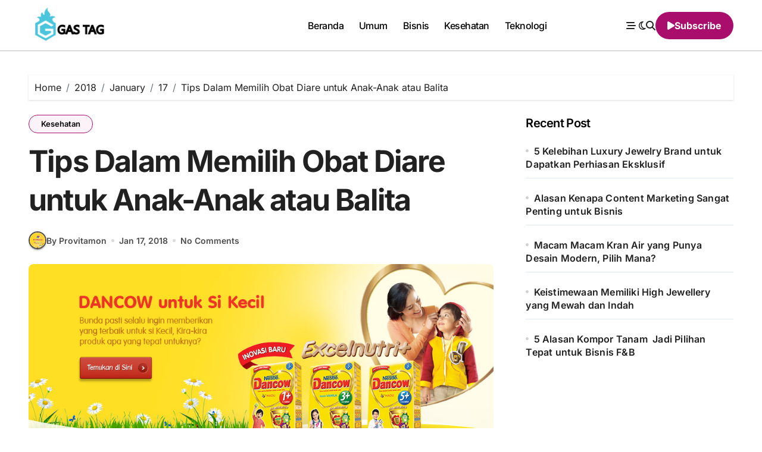

--- FILE ---
content_type: text/html; charset=UTF-8
request_url: http://gastag.net/2018/01/17/tips-dalam-memilih-obat-diare-untuk-anak-anak-atau-balita/
body_size: 16629
content:
<!-- =========================
  Page Breadcrumb   
============================== -->
<!DOCTYPE html>
<html lang="en-GB">
<head>
<meta charset="UTF-8">
<meta name="viewport" content="width=device-width, initial-scale=1">
<link rel="profile" href="http://gmpg.org/xfn/11">
<meta name='robots' content='index, follow, max-image-preview:large, max-snippet:-1, max-video-preview:-1' />

	<!-- This site is optimized with the Yoast SEO plugin v26.7 - https://yoast.com/wordpress/plugins/seo/ -->
	<title>Tips Dalam Memilih Obat Diare untuk Anak-Anak atau Balita</title>
	<meta name="description" content="Diare pada anak selalu membuat setiap orang tua merasa resah. Namun, bagi mereka yang sudah berpengalaman mungkin hal ini bisa diatasi dengan cepat tanpa" />
	<link rel="canonical" href="https://gastag.net/2018/01/17/tips-dalam-memilih-obat-diare-untuk-anak-anak-atau-balita/" />
	<meta property="og:locale" content="en_GB" />
	<meta property="og:type" content="article" />
	<meta property="og:title" content="Tips Dalam Memilih Obat Diare untuk Anak-Anak atau Balita" />
	<meta property="og:description" content="Diare pada anak selalu membuat setiap orang tua merasa resah. Namun, bagi mereka yang sudah berpengalaman mungkin hal ini bisa diatasi dengan cepat tanpa" />
	<meta property="og:url" content="https://gastag.net/2018/01/17/tips-dalam-memilih-obat-diare-untuk-anak-anak-atau-balita/" />
	<meta property="og:site_name" content="Gas Tag" />
	<meta property="article:published_time" content="2018-01-17T07:14:27+00:00" />
	<meta property="og:image" content="https://gastag.net/wp-content/uploads/2018/01/Cara-mendidik-anak.jpeg" />
	<meta property="og:image:width" content="980" />
	<meta property="og:image:height" content="400" />
	<meta property="og:image:type" content="image/jpeg" />
	<meta name="author" content="Provitamon" />
	<meta name="twitter:card" content="summary_large_image" />
	<meta name="twitter:label1" content="Written by" />
	<meta name="twitter:data1" content="Provitamon" />
	<meta name="twitter:label2" content="Estimated reading time" />
	<meta name="twitter:data2" content="2 minutes" />
	<script type="application/ld+json" class="yoast-schema-graph">{"@context":"https://schema.org","@graph":[{"@type":"Article","@id":"https://gastag.net/2018/01/17/tips-dalam-memilih-obat-diare-untuk-anak-anak-atau-balita/#article","isPartOf":{"@id":"https://gastag.net/2018/01/17/tips-dalam-memilih-obat-diare-untuk-anak-anak-atau-balita/"},"author":{"name":"Provitamon","@id":"https://gastag.net/#/schema/person/c1f50187ff98ec2a636b5b8e06fbb868"},"headline":"Tips Dalam Memilih Obat Diare untuk Anak-Anak atau Balita","datePublished":"2018-01-17T07:14:27+00:00","mainEntityOfPage":{"@id":"https://gastag.net/2018/01/17/tips-dalam-memilih-obat-diare-untuk-anak-anak-atau-balita/"},"wordCount":324,"commentCount":0,"publisher":{"@id":"https://gastag.net/#organization"},"image":{"@id":"https://gastag.net/2018/01/17/tips-dalam-memilih-obat-diare-untuk-anak-anak-atau-balita/#primaryimage"},"thumbnailUrl":"http://gastag.net/wp-content/uploads/2018/01/Cara-mendidik-anak.jpeg","articleSection":["Kesehatan"],"inLanguage":"en-GB"},{"@type":"WebPage","@id":"https://gastag.net/2018/01/17/tips-dalam-memilih-obat-diare-untuk-anak-anak-atau-balita/","url":"https://gastag.net/2018/01/17/tips-dalam-memilih-obat-diare-untuk-anak-anak-atau-balita/","name":"Tips Dalam Memilih Obat Diare untuk Anak-Anak atau Balita","isPartOf":{"@id":"https://gastag.net/#website"},"primaryImageOfPage":{"@id":"https://gastag.net/2018/01/17/tips-dalam-memilih-obat-diare-untuk-anak-anak-atau-balita/#primaryimage"},"image":{"@id":"https://gastag.net/2018/01/17/tips-dalam-memilih-obat-diare-untuk-anak-anak-atau-balita/#primaryimage"},"thumbnailUrl":"http://gastag.net/wp-content/uploads/2018/01/Cara-mendidik-anak.jpeg","datePublished":"2018-01-17T07:14:27+00:00","description":"Diare pada anak selalu membuat setiap orang tua merasa resah. Namun, bagi mereka yang sudah berpengalaman mungkin hal ini bisa diatasi dengan cepat tanpa","breadcrumb":{"@id":"https://gastag.net/2018/01/17/tips-dalam-memilih-obat-diare-untuk-anak-anak-atau-balita/#breadcrumb"},"inLanguage":"en-GB","potentialAction":[{"@type":"ReadAction","target":["https://gastag.net/2018/01/17/tips-dalam-memilih-obat-diare-untuk-anak-anak-atau-balita/"]}]},{"@type":"ImageObject","inLanguage":"en-GB","@id":"https://gastag.net/2018/01/17/tips-dalam-memilih-obat-diare-untuk-anak-anak-atau-balita/#primaryimage","url":"http://gastag.net/wp-content/uploads/2018/01/Cara-mendidik-anak.jpeg","contentUrl":"http://gastag.net/wp-content/uploads/2018/01/Cara-mendidik-anak.jpeg","width":980,"height":400,"caption":"diare pada anak"},{"@type":"BreadcrumbList","@id":"https://gastag.net/2018/01/17/tips-dalam-memilih-obat-diare-untuk-anak-anak-atau-balita/#breadcrumb","itemListElement":[{"@type":"ListItem","position":1,"name":"Home","item":"https://gastag.net/"},{"@type":"ListItem","position":2,"name":"Tips Dalam Memilih Obat Diare untuk Anak-Anak atau Balita"}]},{"@type":"WebSite","@id":"https://gastag.net/#website","url":"https://gastag.net/","name":"Gas Tag","description":"Situs Terbaik Sepanjang Tahun tentang Informasi yang Bermanfaat","publisher":{"@id":"https://gastag.net/#organization"},"potentialAction":[{"@type":"SearchAction","target":{"@type":"EntryPoint","urlTemplate":"https://gastag.net/?s={search_term_string}"},"query-input":{"@type":"PropertyValueSpecification","valueRequired":true,"valueName":"search_term_string"}}],"inLanguage":"en-GB"},{"@type":"Organization","@id":"https://gastag.net/#organization","name":"Gas Tag","url":"https://gastag.net/","logo":{"@type":"ImageObject","inLanguage":"en-GB","@id":"https://gastag.net/#/schema/logo/image/","url":"http://gastag.net/wp-content/uploads/2018/03/Gas-Tag-Logo-1.png","contentUrl":"http://gastag.net/wp-content/uploads/2018/03/Gas-Tag-Logo-1.png","width":344,"height":142,"caption":"Gas Tag"},"image":{"@id":"https://gastag.net/#/schema/logo/image/"}},{"@type":"Person","@id":"https://gastag.net/#/schema/person/c1f50187ff98ec2a636b5b8e06fbb868","name":"Provitamon","image":{"@type":"ImageObject","inLanguage":"en-GB","@id":"https://gastag.net/#/schema/person/image/","url":"https://secure.gravatar.com/avatar/67a683bd89bd630130bcae868eb9d38bb1ca1dba96dc33f0f4f83c8df112b16e?s=96&d=mm&r=g","contentUrl":"https://secure.gravatar.com/avatar/67a683bd89bd630130bcae868eb9d38bb1ca1dba96dc33f0f4f83c8df112b16e?s=96&d=mm&r=g","caption":"Provitamon"},"sameAs":["http://provitamon.com/"],"url":"http://gastag.net/author/provitamon/"}]}</script>
	<!-- / Yoast SEO plugin. -->


<link rel="alternate" type="application/rss+xml" title="Gas Tag &raquo; Feed" href="http://gastag.net/feed/" />
<link rel="alternate" title="oEmbed (JSON)" type="application/json+oembed" href="http://gastag.net/wp-json/oembed/1.0/embed?url=http%3A%2F%2Fgastag.net%2F2018%2F01%2F17%2Ftips-dalam-memilih-obat-diare-untuk-anak-anak-atau-balita%2F" />
<link rel="alternate" title="oEmbed (XML)" type="text/xml+oembed" href="http://gastag.net/wp-json/oembed/1.0/embed?url=http%3A%2F%2Fgastag.net%2F2018%2F01%2F17%2Ftips-dalam-memilih-obat-diare-untuk-anak-anak-atau-balita%2F&#038;format=xml" />
<style id='wp-img-auto-sizes-contain-inline-css' type='text/css'>
img:is([sizes=auto i],[sizes^="auto," i]){contain-intrinsic-size:3000px 1500px}
/*# sourceURL=wp-img-auto-sizes-contain-inline-css */
</style>
<link rel='stylesheet' id='blogdata-theme-fonts-css' href='http://gastag.net/wp-content/fonts/83d628ab2a351939da60c2f9a1c43800.css?ver=20201110' type='text/css' media='all' />
<style id='wp-emoji-styles-inline-css' type='text/css'>

	img.wp-smiley, img.emoji {
		display: inline !important;
		border: none !important;
		box-shadow: none !important;
		height: 1em !important;
		width: 1em !important;
		margin: 0 0.07em !important;
		vertical-align: -0.1em !important;
		background: none !important;
		padding: 0 !important;
	}
/*# sourceURL=wp-emoji-styles-inline-css */
</style>
<style id='wp-block-library-inline-css' type='text/css'>
:root{--wp-block-synced-color:#7a00df;--wp-block-synced-color--rgb:122,0,223;--wp-bound-block-color:var(--wp-block-synced-color);--wp-editor-canvas-background:#ddd;--wp-admin-theme-color:#007cba;--wp-admin-theme-color--rgb:0,124,186;--wp-admin-theme-color-darker-10:#006ba1;--wp-admin-theme-color-darker-10--rgb:0,107,160.5;--wp-admin-theme-color-darker-20:#005a87;--wp-admin-theme-color-darker-20--rgb:0,90,135;--wp-admin-border-width-focus:2px}@media (min-resolution:192dpi){:root{--wp-admin-border-width-focus:1.5px}}.wp-element-button{cursor:pointer}:root .has-very-light-gray-background-color{background-color:#eee}:root .has-very-dark-gray-background-color{background-color:#313131}:root .has-very-light-gray-color{color:#eee}:root .has-very-dark-gray-color{color:#313131}:root .has-vivid-green-cyan-to-vivid-cyan-blue-gradient-background{background:linear-gradient(135deg,#00d084,#0693e3)}:root .has-purple-crush-gradient-background{background:linear-gradient(135deg,#34e2e4,#4721fb 50%,#ab1dfe)}:root .has-hazy-dawn-gradient-background{background:linear-gradient(135deg,#faaca8,#dad0ec)}:root .has-subdued-olive-gradient-background{background:linear-gradient(135deg,#fafae1,#67a671)}:root .has-atomic-cream-gradient-background{background:linear-gradient(135deg,#fdd79a,#004a59)}:root .has-nightshade-gradient-background{background:linear-gradient(135deg,#330968,#31cdcf)}:root .has-midnight-gradient-background{background:linear-gradient(135deg,#020381,#2874fc)}:root{--wp--preset--font-size--normal:16px;--wp--preset--font-size--huge:42px}.has-regular-font-size{font-size:1em}.has-larger-font-size{font-size:2.625em}.has-normal-font-size{font-size:var(--wp--preset--font-size--normal)}.has-huge-font-size{font-size:var(--wp--preset--font-size--huge)}.has-text-align-center{text-align:center}.has-text-align-left{text-align:left}.has-text-align-right{text-align:right}.has-fit-text{white-space:nowrap!important}#end-resizable-editor-section{display:none}.aligncenter{clear:both}.items-justified-left{justify-content:flex-start}.items-justified-center{justify-content:center}.items-justified-right{justify-content:flex-end}.items-justified-space-between{justify-content:space-between}.screen-reader-text{border:0;clip-path:inset(50%);height:1px;margin:-1px;overflow:hidden;padding:0;position:absolute;width:1px;word-wrap:normal!important}.screen-reader-text:focus{background-color:#ddd;clip-path:none;color:#444;display:block;font-size:1em;height:auto;left:5px;line-height:normal;padding:15px 23px 14px;text-decoration:none;top:5px;width:auto;z-index:100000}html :where(.has-border-color){border-style:solid}html :where([style*=border-top-color]){border-top-style:solid}html :where([style*=border-right-color]){border-right-style:solid}html :where([style*=border-bottom-color]){border-bottom-style:solid}html :where([style*=border-left-color]){border-left-style:solid}html :where([style*=border-width]){border-style:solid}html :where([style*=border-top-width]){border-top-style:solid}html :where([style*=border-right-width]){border-right-style:solid}html :where([style*=border-bottom-width]){border-bottom-style:solid}html :where([style*=border-left-width]){border-left-style:solid}html :where(img[class*=wp-image-]){height:auto;max-width:100%}:where(figure){margin:0 0 1em}html :where(.is-position-sticky){--wp-admin--admin-bar--position-offset:var(--wp-admin--admin-bar--height,0px)}@media screen and (max-width:600px){html :where(.is-position-sticky){--wp-admin--admin-bar--position-offset:0px}}

/*# sourceURL=wp-block-library-inline-css */
</style><style id='wp-block-heading-inline-css' type='text/css'>
h1:where(.wp-block-heading).has-background,h2:where(.wp-block-heading).has-background,h3:where(.wp-block-heading).has-background,h4:where(.wp-block-heading).has-background,h5:where(.wp-block-heading).has-background,h6:where(.wp-block-heading).has-background{padding:1.25em 2.375em}h1.has-text-align-left[style*=writing-mode]:where([style*=vertical-lr]),h1.has-text-align-right[style*=writing-mode]:where([style*=vertical-rl]),h2.has-text-align-left[style*=writing-mode]:where([style*=vertical-lr]),h2.has-text-align-right[style*=writing-mode]:where([style*=vertical-rl]),h3.has-text-align-left[style*=writing-mode]:where([style*=vertical-lr]),h3.has-text-align-right[style*=writing-mode]:where([style*=vertical-rl]),h4.has-text-align-left[style*=writing-mode]:where([style*=vertical-lr]),h4.has-text-align-right[style*=writing-mode]:where([style*=vertical-rl]),h5.has-text-align-left[style*=writing-mode]:where([style*=vertical-lr]),h5.has-text-align-right[style*=writing-mode]:where([style*=vertical-rl]),h6.has-text-align-left[style*=writing-mode]:where([style*=vertical-lr]),h6.has-text-align-right[style*=writing-mode]:where([style*=vertical-rl]){rotate:180deg}
/*# sourceURL=http://gastag.net/wp-includes/blocks/heading/style.min.css */
</style>
<style id='wp-block-latest-posts-inline-css' type='text/css'>
.wp-block-latest-posts{box-sizing:border-box}.wp-block-latest-posts.alignleft{margin-right:2em}.wp-block-latest-posts.alignright{margin-left:2em}.wp-block-latest-posts.wp-block-latest-posts__list{list-style:none}.wp-block-latest-posts.wp-block-latest-posts__list li{clear:both;overflow-wrap:break-word}.wp-block-latest-posts.is-grid{display:flex;flex-wrap:wrap}.wp-block-latest-posts.is-grid li{margin:0 1.25em 1.25em 0;width:100%}@media (min-width:600px){.wp-block-latest-posts.columns-2 li{width:calc(50% - .625em)}.wp-block-latest-posts.columns-2 li:nth-child(2n){margin-right:0}.wp-block-latest-posts.columns-3 li{width:calc(33.33333% - .83333em)}.wp-block-latest-posts.columns-3 li:nth-child(3n){margin-right:0}.wp-block-latest-posts.columns-4 li{width:calc(25% - .9375em)}.wp-block-latest-posts.columns-4 li:nth-child(4n){margin-right:0}.wp-block-latest-posts.columns-5 li{width:calc(20% - 1em)}.wp-block-latest-posts.columns-5 li:nth-child(5n){margin-right:0}.wp-block-latest-posts.columns-6 li{width:calc(16.66667% - 1.04167em)}.wp-block-latest-posts.columns-6 li:nth-child(6n){margin-right:0}}:root :where(.wp-block-latest-posts.is-grid){padding:0}:root :where(.wp-block-latest-posts.wp-block-latest-posts__list){padding-left:0}.wp-block-latest-posts__post-author,.wp-block-latest-posts__post-date{display:block;font-size:.8125em}.wp-block-latest-posts__post-excerpt,.wp-block-latest-posts__post-full-content{margin-bottom:1em;margin-top:.5em}.wp-block-latest-posts__featured-image a{display:inline-block}.wp-block-latest-posts__featured-image img{height:auto;max-width:100%;width:auto}.wp-block-latest-posts__featured-image.alignleft{float:left;margin-right:1em}.wp-block-latest-posts__featured-image.alignright{float:right;margin-left:1em}.wp-block-latest-posts__featured-image.aligncenter{margin-bottom:1em;text-align:center}
/*# sourceURL=http://gastag.net/wp-includes/blocks/latest-posts/style.min.css */
</style>
<style id='wp-block-group-inline-css' type='text/css'>
.wp-block-group{box-sizing:border-box}:where(.wp-block-group.wp-block-group-is-layout-constrained){position:relative}
/*# sourceURL=http://gastag.net/wp-includes/blocks/group/style.min.css */
</style>
<style id='wp-block-group-theme-inline-css' type='text/css'>
:where(.wp-block-group.has-background){padding:1.25em 2.375em}
/*# sourceURL=http://gastag.net/wp-includes/blocks/group/theme.min.css */
</style>
<style id='global-styles-inline-css' type='text/css'>
:root{--wp--preset--aspect-ratio--square: 1;--wp--preset--aspect-ratio--4-3: 4/3;--wp--preset--aspect-ratio--3-4: 3/4;--wp--preset--aspect-ratio--3-2: 3/2;--wp--preset--aspect-ratio--2-3: 2/3;--wp--preset--aspect-ratio--16-9: 16/9;--wp--preset--aspect-ratio--9-16: 9/16;--wp--preset--color--black: #000000;--wp--preset--color--cyan-bluish-gray: #abb8c3;--wp--preset--color--white: #ffffff;--wp--preset--color--pale-pink: #f78da7;--wp--preset--color--vivid-red: #cf2e2e;--wp--preset--color--luminous-vivid-orange: #ff6900;--wp--preset--color--luminous-vivid-amber: #fcb900;--wp--preset--color--light-green-cyan: #7bdcb5;--wp--preset--color--vivid-green-cyan: #00d084;--wp--preset--color--pale-cyan-blue: #8ed1fc;--wp--preset--color--vivid-cyan-blue: #0693e3;--wp--preset--color--vivid-purple: #9b51e0;--wp--preset--gradient--vivid-cyan-blue-to-vivid-purple: linear-gradient(135deg,rgb(6,147,227) 0%,rgb(155,81,224) 100%);--wp--preset--gradient--light-green-cyan-to-vivid-green-cyan: linear-gradient(135deg,rgb(122,220,180) 0%,rgb(0,208,130) 100%);--wp--preset--gradient--luminous-vivid-amber-to-luminous-vivid-orange: linear-gradient(135deg,rgb(252,185,0) 0%,rgb(255,105,0) 100%);--wp--preset--gradient--luminous-vivid-orange-to-vivid-red: linear-gradient(135deg,rgb(255,105,0) 0%,rgb(207,46,46) 100%);--wp--preset--gradient--very-light-gray-to-cyan-bluish-gray: linear-gradient(135deg,rgb(238,238,238) 0%,rgb(169,184,195) 100%);--wp--preset--gradient--cool-to-warm-spectrum: linear-gradient(135deg,rgb(74,234,220) 0%,rgb(151,120,209) 20%,rgb(207,42,186) 40%,rgb(238,44,130) 60%,rgb(251,105,98) 80%,rgb(254,248,76) 100%);--wp--preset--gradient--blush-light-purple: linear-gradient(135deg,rgb(255,206,236) 0%,rgb(152,150,240) 100%);--wp--preset--gradient--blush-bordeaux: linear-gradient(135deg,rgb(254,205,165) 0%,rgb(254,45,45) 50%,rgb(107,0,62) 100%);--wp--preset--gradient--luminous-dusk: linear-gradient(135deg,rgb(255,203,112) 0%,rgb(199,81,192) 50%,rgb(65,88,208) 100%);--wp--preset--gradient--pale-ocean: linear-gradient(135deg,rgb(255,245,203) 0%,rgb(182,227,212) 50%,rgb(51,167,181) 100%);--wp--preset--gradient--electric-grass: linear-gradient(135deg,rgb(202,248,128) 0%,rgb(113,206,126) 100%);--wp--preset--gradient--midnight: linear-gradient(135deg,rgb(2,3,129) 0%,rgb(40,116,252) 100%);--wp--preset--font-size--small: 13px;--wp--preset--font-size--medium: 20px;--wp--preset--font-size--large: 36px;--wp--preset--font-size--x-large: 42px;--wp--preset--spacing--20: 0.44rem;--wp--preset--spacing--30: 0.67rem;--wp--preset--spacing--40: 1rem;--wp--preset--spacing--50: 1.5rem;--wp--preset--spacing--60: 2.25rem;--wp--preset--spacing--70: 3.38rem;--wp--preset--spacing--80: 5.06rem;--wp--preset--shadow--natural: 6px 6px 9px rgba(0, 0, 0, 0.2);--wp--preset--shadow--deep: 12px 12px 50px rgba(0, 0, 0, 0.4);--wp--preset--shadow--sharp: 6px 6px 0px rgba(0, 0, 0, 0.2);--wp--preset--shadow--outlined: 6px 6px 0px -3px rgb(255, 255, 255), 6px 6px rgb(0, 0, 0);--wp--preset--shadow--crisp: 6px 6px 0px rgb(0, 0, 0);}:root :where(.is-layout-flow) > :first-child{margin-block-start: 0;}:root :where(.is-layout-flow) > :last-child{margin-block-end: 0;}:root :where(.is-layout-flow) > *{margin-block-start: 24px;margin-block-end: 0;}:root :where(.is-layout-constrained) > :first-child{margin-block-start: 0;}:root :where(.is-layout-constrained) > :last-child{margin-block-end: 0;}:root :where(.is-layout-constrained) > *{margin-block-start: 24px;margin-block-end: 0;}:root :where(.is-layout-flex){gap: 24px;}:root :where(.is-layout-grid){gap: 24px;}body .is-layout-flex{display: flex;}.is-layout-flex{flex-wrap: wrap;align-items: center;}.is-layout-flex > :is(*, div){margin: 0;}body .is-layout-grid{display: grid;}.is-layout-grid > :is(*, div){margin: 0;}.has-black-color{color: var(--wp--preset--color--black) !important;}.has-cyan-bluish-gray-color{color: var(--wp--preset--color--cyan-bluish-gray) !important;}.has-white-color{color: var(--wp--preset--color--white) !important;}.has-pale-pink-color{color: var(--wp--preset--color--pale-pink) !important;}.has-vivid-red-color{color: var(--wp--preset--color--vivid-red) !important;}.has-luminous-vivid-orange-color{color: var(--wp--preset--color--luminous-vivid-orange) !important;}.has-luminous-vivid-amber-color{color: var(--wp--preset--color--luminous-vivid-amber) !important;}.has-light-green-cyan-color{color: var(--wp--preset--color--light-green-cyan) !important;}.has-vivid-green-cyan-color{color: var(--wp--preset--color--vivid-green-cyan) !important;}.has-pale-cyan-blue-color{color: var(--wp--preset--color--pale-cyan-blue) !important;}.has-vivid-cyan-blue-color{color: var(--wp--preset--color--vivid-cyan-blue) !important;}.has-vivid-purple-color{color: var(--wp--preset--color--vivid-purple) !important;}.has-black-background-color{background-color: var(--wp--preset--color--black) !important;}.has-cyan-bluish-gray-background-color{background-color: var(--wp--preset--color--cyan-bluish-gray) !important;}.has-white-background-color{background-color: var(--wp--preset--color--white) !important;}.has-pale-pink-background-color{background-color: var(--wp--preset--color--pale-pink) !important;}.has-vivid-red-background-color{background-color: var(--wp--preset--color--vivid-red) !important;}.has-luminous-vivid-orange-background-color{background-color: var(--wp--preset--color--luminous-vivid-orange) !important;}.has-luminous-vivid-amber-background-color{background-color: var(--wp--preset--color--luminous-vivid-amber) !important;}.has-light-green-cyan-background-color{background-color: var(--wp--preset--color--light-green-cyan) !important;}.has-vivid-green-cyan-background-color{background-color: var(--wp--preset--color--vivid-green-cyan) !important;}.has-pale-cyan-blue-background-color{background-color: var(--wp--preset--color--pale-cyan-blue) !important;}.has-vivid-cyan-blue-background-color{background-color: var(--wp--preset--color--vivid-cyan-blue) !important;}.has-vivid-purple-background-color{background-color: var(--wp--preset--color--vivid-purple) !important;}.has-black-border-color{border-color: var(--wp--preset--color--black) !important;}.has-cyan-bluish-gray-border-color{border-color: var(--wp--preset--color--cyan-bluish-gray) !important;}.has-white-border-color{border-color: var(--wp--preset--color--white) !important;}.has-pale-pink-border-color{border-color: var(--wp--preset--color--pale-pink) !important;}.has-vivid-red-border-color{border-color: var(--wp--preset--color--vivid-red) !important;}.has-luminous-vivid-orange-border-color{border-color: var(--wp--preset--color--luminous-vivid-orange) !important;}.has-luminous-vivid-amber-border-color{border-color: var(--wp--preset--color--luminous-vivid-amber) !important;}.has-light-green-cyan-border-color{border-color: var(--wp--preset--color--light-green-cyan) !important;}.has-vivid-green-cyan-border-color{border-color: var(--wp--preset--color--vivid-green-cyan) !important;}.has-pale-cyan-blue-border-color{border-color: var(--wp--preset--color--pale-cyan-blue) !important;}.has-vivid-cyan-blue-border-color{border-color: var(--wp--preset--color--vivid-cyan-blue) !important;}.has-vivid-purple-border-color{border-color: var(--wp--preset--color--vivid-purple) !important;}.has-vivid-cyan-blue-to-vivid-purple-gradient-background{background: var(--wp--preset--gradient--vivid-cyan-blue-to-vivid-purple) !important;}.has-light-green-cyan-to-vivid-green-cyan-gradient-background{background: var(--wp--preset--gradient--light-green-cyan-to-vivid-green-cyan) !important;}.has-luminous-vivid-amber-to-luminous-vivid-orange-gradient-background{background: var(--wp--preset--gradient--luminous-vivid-amber-to-luminous-vivid-orange) !important;}.has-luminous-vivid-orange-to-vivid-red-gradient-background{background: var(--wp--preset--gradient--luminous-vivid-orange-to-vivid-red) !important;}.has-very-light-gray-to-cyan-bluish-gray-gradient-background{background: var(--wp--preset--gradient--very-light-gray-to-cyan-bluish-gray) !important;}.has-cool-to-warm-spectrum-gradient-background{background: var(--wp--preset--gradient--cool-to-warm-spectrum) !important;}.has-blush-light-purple-gradient-background{background: var(--wp--preset--gradient--blush-light-purple) !important;}.has-blush-bordeaux-gradient-background{background: var(--wp--preset--gradient--blush-bordeaux) !important;}.has-luminous-dusk-gradient-background{background: var(--wp--preset--gradient--luminous-dusk) !important;}.has-pale-ocean-gradient-background{background: var(--wp--preset--gradient--pale-ocean) !important;}.has-electric-grass-gradient-background{background: var(--wp--preset--gradient--electric-grass) !important;}.has-midnight-gradient-background{background: var(--wp--preset--gradient--midnight) !important;}.has-small-font-size{font-size: var(--wp--preset--font-size--small) !important;}.has-medium-font-size{font-size: var(--wp--preset--font-size--medium) !important;}.has-large-font-size{font-size: var(--wp--preset--font-size--large) !important;}.has-x-large-font-size{font-size: var(--wp--preset--font-size--x-large) !important;}
/*# sourceURL=global-styles-inline-css */
</style>

<style id='classic-theme-styles-inline-css' type='text/css'>
/*! This file is auto-generated */
.wp-block-button__link{color:#fff;background-color:#32373c;border-radius:9999px;box-shadow:none;text-decoration:none;padding:calc(.667em + 2px) calc(1.333em + 2px);font-size:1.125em}.wp-block-file__button{background:#32373c;color:#fff;text-decoration:none}
/*# sourceURL=/wp-includes/css/classic-themes.min.css */
</style>
<link rel='stylesheet' id='all-css-css' href='http://gastag.net/wp-content/themes/blogdata/css/all.css?ver=6.9' type='text/css' media='all' />
<link rel='stylesheet' id='dark-css' href='http://gastag.net/wp-content/themes/blogdata/css/colors/dark.css?ver=6.9' type='text/css' media='all' />
<link rel='stylesheet' id='core-css' href='http://gastag.net/wp-content/themes/blogdata/css/core.css?ver=6.9' type='text/css' media='all' />
<link rel='stylesheet' id='blogdata-style-css' href='http://gastag.net/wp-content/themes/blogdata/style.css?ver=6.9' type='text/css' media='all' />
<style id='blogdata-style-inline-css' type='text/css'>
.bs-menu-full .navbar-brand img { width: 158px;} 
/*# sourceURL=blogdata-style-inline-css */
</style>
<link rel='stylesheet' id='wp-core-css' href='http://gastag.net/wp-content/themes/blogdata/css/wp-core.css?ver=6.9' type='text/css' media='all' />
<link rel='stylesheet' id='woocommerce-css-css' href='http://gastag.net/wp-content/themes/blogdata/css/woo.css?ver=6.9' type='text/css' media='all' />
<link rel='stylesheet' id='default-css' href='http://gastag.net/wp-content/themes/blogdata/css/colors/default.css?ver=6.9' type='text/css' media='all' />
<link rel='stylesheet' id='swiper-bundle-css-css' href='http://gastag.net/wp-content/themes/blogdata/css/swiper-bundle.css?ver=6.9' type='text/css' media='all' />
<link rel='stylesheet' id='menu-core-css-css' href='http://gastag.net/wp-content/themes/blogdata/css/sm-core-css.css?ver=6.9' type='text/css' media='all' />
<link rel='stylesheet' id='smartmenus-css' href='http://gastag.net/wp-content/themes/blogdata/css/sm-clean.css?ver=6.9' type='text/css' media='all' />
<script type="text/javascript" src="http://gastag.net/wp-includes/js/jquery/jquery.min.js?ver=3.7.1" id="jquery-core-js"></script>
<script type="text/javascript" src="http://gastag.net/wp-includes/js/jquery/jquery-migrate.min.js?ver=3.4.1" id="jquery-migrate-js"></script>
<script type="text/javascript" src="http://gastag.net/wp-content/themes/blogdata/js/navigation.js?ver=6.9" id="blogdata-navigation-js"></script>
<script type="text/javascript" src="http://gastag.net/wp-content/themes/blogdata/js/swiper-bundle.js?ver=6.9" id="swiper-bundle-js"></script>
<script type="text/javascript" src="http://gastag.net/wp-content/themes/blogdata/js/hc-sticky.js?ver=6.9" id="sticky-js-js"></script>
<script type="text/javascript" src="http://gastag.net/wp-content/themes/blogdata/js/jquery.sticky.js?ver=6.9" id="sticky-header-js-js"></script>
<script type="text/javascript" src="http://gastag.net/wp-content/themes/blogdata/js/jquery.smartmenus.js?ver=6.9" id="smartmenus-js-js"></script>
<script type="text/javascript" src="http://gastag.net/wp-content/themes/blogdata/js/jquery.cookie.min.js?ver=6.9" id="jquery-cookie-js"></script>
<link rel="https://api.w.org/" href="http://gastag.net/wp-json/" /><link rel="alternate" title="JSON" type="application/json" href="http://gastag.net/wp-json/wp/v2/posts/2230" /><link rel="EditURI" type="application/rsd+xml" title="RSD" href="http://gastag.net/xmlrpc.php?rsd" />
<meta name="generator" content="WordPress 6.9" />
<link rel='shortlink' href='http://gastag.net/?p=2230' />
        <style>
            .bs-blog-post p:nth-of-type(1)::first-letter {
                display: none;
            }
        </style>
            <style type="text/css">
            
                .site-title,
                .site-description {
                    position: absolute;
                    clip: rect(1px, 1px, 1px, 1px);
                }

                    </style>
        <link rel="icon" href="http://gastag.net/wp-content/uploads/2018/03/cropped-Gas-Tag-Icon-32x32.png" sizes="32x32" />
<link rel="icon" href="http://gastag.net/wp-content/uploads/2018/03/cropped-Gas-Tag-Icon-192x192.png" sizes="192x192" />
<link rel="apple-touch-icon" href="http://gastag.net/wp-content/uploads/2018/03/cropped-Gas-Tag-Icon-180x180.png" />
<meta name="msapplication-TileImage" content="http://gastag.net/wp-content/uploads/2018/03/cropped-Gas-Tag-Icon-270x270.png" />
</head>
<body class="wp-singular post-template-default single single-post postid-2230 single-format-standard wp-custom-logo wp-embed-responsive wp-theme-blogdata wide  ta-hide-date-author-in-list defaultcolor" >
<div id="page" class="site">
<a class="skip-link screen-reader-text" href="#content">
Skip to content</a>

<!--wrapper-->
<div class="wrapper" id="custom-background-css">
<!--==================== Header ====================-->
<!--header-->
<header class="bs-default">
  <div class="clearfix"></div>
  <!-- Main Menu Area-->
    <div class="bs-menu-full sticky-header">
    <div class="inner">
      <div class="container">
        <div class="main d-flex align-center">
          <!-- logo Area-->
          <!-- logo-->
<div class="logo">
  <div class="site-logo">
      <a href="http://gastag.net/" class="navbar-brand" rel="home"><img width="344" height="142" src="http://gastag.net/wp-content/uploads/2018/03/Gas-Tag-Logo-1.png" class="custom-logo" alt="Gas Tag" decoding="async" srcset="http://gastag.net/wp-content/uploads/2018/03/Gas-Tag-Logo-1.png 344w, http://gastag.net/wp-content/uploads/2018/03/Gas-Tag-Logo-1-300x124.png 300w" sizes="(max-width: 344px) 100vw, 344px" /></a>  </div>
      <div class="site-branding-text d-none">
        <p class="site-title"> <a href="http://gastag.net/" rel="home">Gas Tag</a></p>
        <p class="site-description">Situs Terbaik Sepanjang Tahun tentang Informasi yang Bermanfaat</p>
  </div>
</div><!-- /logo-->
          <!-- /logo Area-->
          <!-- Main Menu Area-->
           
    <div class="navbar-wp">
      <button class="menu-btn">
        <span class="icon-bar"></span>
        <span class="icon-bar"></span>
        <span class="icon-bar"></span>
      </button>
      <nav id="main-nav" class="nav-wp justify-center">
                <!-- Sample menu definition -->
        <ul id="menu-menu" class="sm sm-clean"><li id="menu-item-596" class="menu-item menu-item-type-custom menu-item-object-custom menu-item-home menu-item-596"><a class="nav-link" title="Beranda" href="http://gastag.net/">Beranda</a></li>
<li id="menu-item-598" class="menu-item menu-item-type-taxonomy menu-item-object-category menu-item-598"><a class="nav-link" title="Umum" href="http://gastag.net/category/umum/">Umum</a></li>
<li id="menu-item-599" class="menu-item menu-item-type-taxonomy menu-item-object-category menu-item-599"><a class="nav-link" title="Bisnis" href="http://gastag.net/category/bisnis/">Bisnis</a></li>
<li id="menu-item-600" class="menu-item menu-item-type-taxonomy menu-item-object-category current-post-ancestor current-menu-parent current-post-parent menu-item-600"><a class="nav-link" title="Kesehatan" href="http://gastag.net/category/kesehatan/">Kesehatan</a></li>
<li id="menu-item-601" class="menu-item menu-item-type-taxonomy menu-item-object-category menu-item-601"><a class="nav-link" title="Teknologi" href="http://gastag.net/category/teknologi/">Teknologi</a></li>
</ul>      </nav> 
    </div>
            <!-- /Main Menu Area-->
          <!-- Right Area-->
          <div class="right-nav">
    <!-- Off Canvas -->
      <div class="hedaer-offcanvas d-none d-lg-block">
        <button class="offcanvas-trigger" bs-data-clickable-end="true">
          <i class="fa-solid fa-bars-staggered"></i>
        </button>
      </div>
    <!-- /Off Canvas -->
    
        <label class="switch d-none d-lg-inline-block" for="switch">
        <input type="checkbox" name="theme" id="switch" class="defaultcolor" data-skin-mode="defaultcolor">
        <span class="slider"></span>
      </label>
          <!-- search-->
      <a class="msearch" href="#" bs-search-clickable="true">
        <i class="fa-solid fa-magnifying-glass"></i>
      </a>
      <!-- /search-->
     
    <a href="#" class="subscribe-btn btn d-none d-lg-flex align-center"  target="_blank">
      <i class="fas fa-play"></i> <span>Subscribe</span>    </a>
    </div>
          <!-- Right-->
        </div><!-- /main-->
      </div><!-- /container-->
    </div><!-- /inner-->
  </div><!-- /Main Menu Area-->
</header>
  <aside class="bs-offcanvas end" bs-data-targeted="true">
    <div class="bs-offcanvas-close">
      <a href="#" class="bs-offcanvas-btn-close" bs-data-removable="true">
        <span></span>
        <span></span>
      </a>
    </div>
    <div class="bs-offcanvas-inner">
            
      <div class="bs-card-box empty-sidebar">
        <div class="bs-widget-title one">
          <h2 class='title'>Header toggle sidebar</h3>
        </div>
        <p class='empty-sidebar-widget-text'>
          This is an example widget to show how the Header Toggle Sidebar looks by default. You can add custom widgets from the          <a href='http://gastag.net/wp-admin/widgets.php' title='widgets'>
            widgets          </a>
          in the admin.        </p>
      </div>
          </div>
  </aside>
  <main id="content" class="single-class content">
  <!--/container-->
    <div class="container"> 
      <!--==================== breadcrumb section ====================-->
                    <div class="bs-breadcrumb-section">
                <div class="overlay">
                    <div class="row">
                        <nav aria-label="breadcrumb">
                            <ol class="breadcrumb">
                                <div role="navigation" aria-label="Breadcrumbs" class="breadcrumb-trail breadcrumbs" itemprop="breadcrumb"><ul class="breadcrumb trail-items" itemscope itemtype="http://schema.org/BreadcrumbList"><meta name="numberOfItems" content="5" /><meta name="itemListOrder" content="Ascending" /><li itemprop="itemListElement breadcrumb-item" itemscope itemtype="http://schema.org/ListItem" class="trail-item breadcrumb-item  trail-begin"><a href="http://gastag.net/" rel="home" itemprop="item"><span itemprop="name">Home</span></a><meta itemprop="position" content="1" /></li><li itemprop="itemListElement breadcrumb-item" itemscope itemtype="http://schema.org/ListItem" class="trail-item breadcrumb-item "><a href="http://gastag.net/2018/" itemprop="item"><span itemprop="name">2018</span></a><meta itemprop="position" content="2" /></li><li itemprop="itemListElement breadcrumb-item" itemscope itemtype="http://schema.org/ListItem" class="trail-item breadcrumb-item "><a href="http://gastag.net/2018/01/" itemprop="item"><span itemprop="name">January</span></a><meta itemprop="position" content="3" /></li><li itemprop="itemListElement breadcrumb-item" itemscope itemtype="http://schema.org/ListItem" class="trail-item breadcrumb-item "><a href="http://gastag.net/2018/01/17/" itemprop="item"><span itemprop="name">17</span></a><meta itemprop="position" content="4" /></li><li itemprop="itemListElement breadcrumb-item" itemscope itemtype="http://schema.org/ListItem" class="trail-item breadcrumb-item  trail-end"><span itemprop="name"><span itemprop="name">Tips Dalam Memilih Obat Diare untuk Anak-Anak atau Balita</span></span><meta itemprop="position" content="5" /></li></ul></div> 
                            </ol>
                        </nav>
                    </div>
                </div>
            </div>
              <!--row-->
        <div class="row"> 
                  
        <div class="col-lg-8 content-right"> 
                     <div class="bs-blog-post single"> 
            <div class="bs-header">
                                <div class="bs-blog-category one">
                                            <a href="http://gastag.net/category/kesehatan/" style="" id="category_14_color" >
                            Kesehatan                        </a>
                                    </div>
                                        <h1 class="title" title="Tips Dalam Memilih Obat Diare untuk Anak-Anak atau Balita">
                            Tips Dalam Memilih Obat Diare untuk Anak-Anak atau Balita                        </h1> 
                                            <div class="bs-info-author-block">
                            <div class="bs-blog-meta mb-0">
                                        <span class="bs-author">
            <a class="bs-author-pic" href="http://gastag.net/author/provitamon/"> 
                <img alt='' src='https://secure.gravatar.com/avatar/67a683bd89bd630130bcae868eb9d38bb1ca1dba96dc33f0f4f83c8df112b16e?s=150&#038;d=mm&#038;r=g' srcset='https://secure.gravatar.com/avatar/67a683bd89bd630130bcae868eb9d38bb1ca1dba96dc33f0f4f83c8df112b16e?s=300&#038;d=mm&#038;r=g 2x' class='avatar avatar-150 photo' height='150' width='150' decoding='async'/> 
                By Provitamon            </a>
        </span>
                            <span class="bs-blog-date">
                <a href="http://gastag.net/2018/01/"><time datetime="">Jan 17, 2018</time></a>
            </span>
                   <span class="comments-link"> 
            <a href="http://gastag.net/2018/01/17/tips-dalam-memilih-obat-diare-untuk-anak-anak-atau-balita/">
                No Comments            </a> 
        </span>
                                </div>
                        </div>
                    <div class="bs-blog-thumb"><img width="980" height="400" src="http://gastag.net/wp-content/uploads/2018/01/Cara-mendidik-anak.jpeg" class=" wp-post-image" alt="diare pada anak" decoding="async" fetchpriority="high" srcset="http://gastag.net/wp-content/uploads/2018/01/Cara-mendidik-anak.jpeg 980w, http://gastag.net/wp-content/uploads/2018/01/Cara-mendidik-anak-300x122.jpeg 300w, http://gastag.net/wp-content/uploads/2018/01/Cara-mendidik-anak-768x313.jpeg 768w, http://gastag.net/wp-content/uploads/2018/01/Cara-mendidik-anak-696x284.jpeg 696w" sizes="(max-width: 980px) 100vw, 980px" /></div>            </div>
            <article class="small single">
                <p style="text-align: justify">Diare adalah salah satu penyakit yang mana merupakan sebuah gangguan kesehatan atau jenis penyakit yang biasa dialami oleh anak-anak. Terkadang jenis penyakit ini bisa  saja datang tiba-tiba.</p>
<p style="text-align: justify">Penting juga untuk setiap orang tua yang telah memiliki buah hati agar bisa mengetahui cara mencegah sekaligus melakukan pengobatan melalui metode yang mudah dan sederhana seperti dengan memberikan mereka obat <strong><a href="https://www.dancow.co.id/dpc/content/view/pertolongan-pertama-pada-si-kecil-saat-diare.html" target="_blank" rel="noopener">diare pada anak</a></strong>.</p>
<p style="text-align: justify">Akan tetapi, tentunya setiap orang tua tidak boleh sembarangan dalam memilih oba tersebut. Berikut ini akan saya paparkan tips dalam memilih obat diare yang tepat untuk anak – anak.</p>
<figure id="attachment_2232" aria-describedby="caption-attachment-2232" style="width: 300px" class="wp-caption aligncenter"><a href="http://gastag.net/wp-content/uploads/2018/01/dancow-2.jpg"><img decoding="async" class="size-full wp-image-2232" src="http://gastag.net/wp-content/uploads/2018/01/dancow-2.jpg" alt="diare pada anak" width="300" height="300" srcset="http://gastag.net/wp-content/uploads/2018/01/dancow-2.jpg 300w, http://gastag.net/wp-content/uploads/2018/01/dancow-2-150x150.jpg 150w" sizes="(max-width: 300px) 100vw, 300px" /></a><figcaption id="caption-attachment-2232" class="wp-caption-text">diare pada anak</figcaption></figure>
<p style="text-align: justify">1 . Untuk mencegah jika si kecil sudah mulai tampak terlihat memiliki gejala penyakit tersebut, ada berbagai macam upaya pencegahan yang dapat anda lakukan melalui beberapa perawatan yang diantaranya seperti memperhatikan kebersihan dan juga kandungan gizi seimbang, memberikan ASI (air susu ibu), biasakan untuk selalu melakukan pencucian tangan agar bisa mencegah terjadinya penularan dan juga menjaga kerbersihan makanan. Setelah itu anda lakukan konsultasi pada ahli kesehatan atau dokter untuk melakukan penanganan lebih lanjut dengan memilih suatu produk obat yang sudah dipercaya dan dikenal oleh banyak orang.</p>
<p style="text-align: justify">2 . Dalam memilih suatu jenis obat diare pada anak, yang sesuai dan juga yang cocok, anda wajib untuk mengetahui beberapa macam obat yang bisa anda pilih sesuai dengan kecocokan dan jug anjuran dari dokter. Anda pun bisa juga mencari referensi melalui internet agar bisa mengetahui rekomendasi jenis obat terbaik. Namun, jika hal ini dirasa kurang memberikan suatu informasi yang tergolong lengkap dan anda bisa langsung mengunjungi dokter agar obat untuk anak yang diare bisa sesuai dengan kecocokannya.</p>
<p style="text-align: justify">Kedua poin yang telah saya jelaskan di atas adalah cara yang paling mudah untuk setiap orang yang kini sedang memiliki seorang anak yang mengalami diare. Konsultasi untuk memilih obat yang tepat wajib untuk anda lakukan karena dengan berkonsultasi dengan dokter anda bisa lebih baik dalam melakukan yang terbaik untuk anak anda dengan memilih suatu obat yang tepat.</p>
    <script>
        function pinIt()
        {
            var e = document.createElement('script');
            e.setAttribute('type','text/javascript');
            e.setAttribute('charset','UTF-8');
            e.setAttribute('src','https://assets.pinterest.com/js/pinmarklet.js?r='+Math.random()*99999999);
            document.body.appendChild(e);
        }
    </script>
    <div class="post-share">
        <div class="post-share-icons cf">                
            <a class="facebook" href="https://www.facebook.com/sharer.php?url=http://gastag.net/2018/01/17/tips-dalam-memilih-obat-diare-untuk-anak-anak-atau-balita/" class="link " target="_blank" >
                <i class="fab fa-facebook"></i>
            </a>
            <a class="twitter" href="http://twitter.com/share?url=http://gastag.net/2018/01/17/tips-dalam-memilih-obat-diare-untuk-anak-anak-atau-balita/&#038;text=Tips%20Dalam%20Memilih%20Obat%20Diare%20untuk%20Anak-Anak%20atau%20Balita" class="link " target="_blank">
                <i class="fa-brands fa-x-twitter"></i>
            </a>
            <a class="envelope" href="mailto:?subject=Tips%20Dalam%20Memilih%20Obat%20Diare%20untuk%20Anak-Anak%20atau%20Balita&#038;body=http://gastag.net/2018/01/17/tips-dalam-memilih-obat-diare-untuk-anak-anak-atau-balita/" class="link " target="_blank" >
                <i class="fas fa-envelope-open"></i>
            </a>
            <a class="linkedin" href="https://www.linkedin.com/sharing/share-offsite/?url=http://gastag.net/2018/01/17/tips-dalam-memilih-obat-diare-untuk-anak-anak-atau-balita/&#038;title=Tips%20Dalam%20Memilih%20Obat%20Diare%20untuk%20Anak-Anak%20atau%20Balita" class="link " target="_blank" >
                <i class="fab fa-linkedin"></i>
            </a>
            <a href="javascript:pinIt();" class="pinterest">
                <i class="fab fa-pinterest"></i>
            </a>
            <a class="telegram" href="https://t.me/share/url?url=http://gastag.net/2018/01/17/tips-dalam-memilih-obat-diare-untuk-anak-anak-atau-balita/&#038;title=Tips%20Dalam%20Memilih%20Obat%20Diare%20untuk%20Anak-Anak%20atau%20Balita" target="_blank" >
                <i class="fab fa-telegram"></i>
            </a>
            <a class="whatsapp" href="https://api.whatsapp.com/send?text=http://gastag.net/2018/01/17/tips-dalam-memilih-obat-diare-untuk-anak-anak-atau-balita/&#038;title=Tips%20Dalam%20Memilih%20Obat%20Diare%20untuk%20Anak-Anak%20atau%20Balita" target="_blank" >
                <i class="fab fa-whatsapp"></i>
            </a>
            <a class="reddit" href="https://www.reddit.com/submit?url=http://gastag.net/2018/01/17/tips-dalam-memilih-obat-diare-untuk-anak-anak-atau-balita/&#038;title=Tips%20Dalam%20Memilih%20Obat%20Diare%20untuk%20Anak-Anak%20atau%20Balita" target="_blank" >
                <i class="fab fa-reddit"></i>
            </a>
            <a class="print-r" href="javascript:window.print()"> <i class="fas fa-print"></i></a>
        </div>
    </div>
                    <div class="clearfix mb-3"></div>
                    
	<nav class="navigation post-navigation" aria-label="Posts">
		<h2 class="screen-reader-text">Post navigation</h2>
		<div class="nav-links"><div class="nav-previous"><a href="http://gastag.net/2018/01/16/tips-memilih-spa-terbaik-di-booking-secara-online/" rel="prev"><div class="fas fa-angle-double-left"></div><span> Tips Memilih Tempat Spa Terbaik Di Booking Secara Online</span></a></div><div class="nav-next"><a href="http://gastag.net/2018/01/18/masakan-indonesia-terbaru/" rel="next"><span>Masakan Indonesia Terbaru</span> <div class="fas fa-angle-double-right"></div></a></div></div>
	</nav>            </article>
        </div>
    <div class="bs-info-author-block py-4 px-3 mb-4 flex-column justify-center text-center">
  <a class="bs-author-pic" href="http://gastag.net/author/provitamon/"><img alt='' src='https://secure.gravatar.com/avatar/67a683bd89bd630130bcae868eb9d38bb1ca1dba96dc33f0f4f83c8df112b16e?s=150&#038;d=mm&#038;r=g' srcset='https://secure.gravatar.com/avatar/67a683bd89bd630130bcae868eb9d38bb1ca1dba96dc33f0f4f83c8df112b16e?s=300&#038;d=mm&#038;r=g 2x' class='avatar avatar-150 photo' height='150' width='150' loading='lazy' decoding='async'/></a>
  <div class="flex-grow-1">
    <h4 class="title">By <a href ="http://gastag.net/author/provitamon/">Provitamon</a></h4>
    <p></p>
  </div>
</div><!--Start bs-realated-slider -->
<div class="bs-related-post-info bs-card-box">
    <div class="bs-widget-title mb-3 one">
        <!-- bs-sec-title -->
                <h4 class="title">Related post</h4>
    </div>
    <!-- // bs-sec-title -->
    <div class="d-grid column3">
                        <div class="bs-blog-post three md back-img bshre mb-lg-0"  style="background-image: url('http://gastag.net/wp-content/uploads/2025/07/1-1.jpg');" >
                    <a class="link-div" href="http://gastag.net/2025/07/10/apa-itu-pola-hidup-sehat-apa-saja-manfaatnya/"></a>
                    <div class="inner">
                                                                    <div class="bs-blog-category one">
                                            <a href="http://gastag.net/category/kesehatan/" style="" id="category_14_color" >
                            Kesehatan                        </a>
                                    </div>
                 
                                                <h4 class="title md"> 
                            <a href="http://gastag.net/2025/07/10/apa-itu-pola-hidup-sehat-apa-saja-manfaatnya/" title="Apa Itu Pola Hidup Sehat? Apa Saja Manfaatnya?">
                                Apa Itu Pola Hidup Sehat? Apa Saja Manfaatnya?                            </a>
                        </h4> 
                        <div class="bs-blog-meta">
                                    <span class="bs-author">
            <a class="auth" href="http://gastag.net/author/provitamon/"> Provitamon </a>
        </span>
                        <span class="bs-blog-date">
                <a href="http://gastag.net/2025/07/"><time datetime="">Jul 10, 2025</time></a>
            </span>
                                    </div>
                    </div>
                </div> 
                            <div class="bs-blog-post three md back-img bshre mb-lg-0"  style="background-image: url('http://gastag.net/wp-content/uploads/2025/07/1.jpg');" >
                    <a class="link-div" href="http://gastag.net/2025/07/08/susu-sapi-greenfields-pilihan-sehat-untuk-gaya-hidup-aktif/"></a>
                    <div class="inner">
                                                                    <div class="bs-blog-category one">
                                            <a href="http://gastag.net/category/kesehatan/" style="" id="category_14_color" >
                            Kesehatan                        </a>
                                    </div>
                 
                                                <h4 class="title md"> 
                            <a href="http://gastag.net/2025/07/08/susu-sapi-greenfields-pilihan-sehat-untuk-gaya-hidup-aktif/" title="Susu Sapi Greenfields, Pilihan Sehat untuk Gaya Hidup Aktif">
                                Susu Sapi Greenfields, Pilihan Sehat untuk Gaya Hidup Aktif                            </a>
                        </h4> 
                        <div class="bs-blog-meta">
                                    <span class="bs-author">
            <a class="auth" href="http://gastag.net/author/provitamon/"> Provitamon </a>
        </span>
                        <span class="bs-blog-date">
                <a href="http://gastag.net/2025/07/"><time datetime="">Jul 8, 2025</time></a>
            </span>
                                    </div>
                    </div>
                </div> 
                            <div class="bs-blog-post three md back-img bshre mb-lg-0"  style="background-image: url('http://gastag.net/wp-content/uploads/2025/04/1.jpg');" >
                    <a class="link-div" href="http://gastag.net/2025/04/05/3-rekomendasi-menu-makanan-4-sehat-5-sempurna/"></a>
                    <div class="inner">
                                                                    <div class="bs-blog-category one">
                                            <a href="http://gastag.net/category/kesehatan/" style="" id="category_14_color" >
                            Kesehatan                        </a>
                                    </div>
                 
                                                <h4 class="title md"> 
                            <a href="http://gastag.net/2025/04/05/3-rekomendasi-menu-makanan-4-sehat-5-sempurna/" title="3 Rekomendasi Menu Makanan 4 Sehat 5 Sempurna">
                                3 Rekomendasi Menu Makanan 4 Sehat 5 Sempurna                            </a>
                        </h4> 
                        <div class="bs-blog-meta">
                                    <span class="bs-author">
            <a class="auth" href="http://gastag.net/author/provitamon/"> Provitamon </a>
        </span>
                        <span class="bs-blog-date">
                <a href="http://gastag.net/2025/04/"><time datetime="">Apr 5, 2025</time></a>
            </span>
                                    </div>
                    </div>
                </div> 
                </div>
</div>
<!--End bs-realated-slider -->
        </div>

                    <!--col-lg-4-->
                <aside class="col-lg-4 sidebar-right">
                    
<div id="sidebar-right" class="bs-sidebar bs-sticky">
	<div id="block-4" class="bs-widget widget_block">
<div class="wp-block-group"><div class="wp-block-group__inner-container is-layout-constrained wp-block-group-is-layout-constrained">
<h2 class="wp-block-heading">Recent Post</h2>


<ul class="wp-block-latest-posts__list wp-block-latest-posts"><li><a class="wp-block-latest-posts__post-title" href="http://gastag.net/2025/12/18/5-kelebihan-luxury-jewelry-brand-untuk-dapatkan-perhiasan-eksklusif/">5 Kelebihan Luxury Jewelry Brand untuk Dapatkan Perhiasan Eksklusif</a></li>
<li><a class="wp-block-latest-posts__post-title" href="http://gastag.net/2025/12/15/alasan-kenapa-content-marketing-sangat-penting-untuk-bisnis/">Alasan Kenapa Content Marketing Sangat Penting untuk Bisnis</a></li>
<li><a class="wp-block-latest-posts__post-title" href="http://gastag.net/2025/12/14/macam-macam-kran-air-yang-punya-desain-modern-pilih-mana/">Macam Macam Kran Air yang Punya Desain Modern, Pilih Mana?</a></li>
<li><a class="wp-block-latest-posts__post-title" href="http://gastag.net/2025/11/14/keistimewaan-memiliki-high-jewellery-yang-mewah-dan-indah/">Keistimewaan Memiliki High Jewellery yang Mewah dan Indah</a></li>
<li><a class="wp-block-latest-posts__post-title" href="http://gastag.net/2025/10/18/5-alasan-kompor-tanam-jadi-pilihan-tepat-untuk-bisnis-fb/">5 Alasan Kompor Tanam  Jadi Pilihan Tepat untuk Bisnis F&amp;B</a></li>
</ul></div></div>
</div></div>
                </aside>
            <!--/col-lg-4-->
                </div>
      <!--/row-->
    </div>
  <!--/container-->
</main> 
<!-- </main> -->
<!--==================== Missed ====================-->
<div class="missed">
  <div class="container">
    <div class="row">
      <div class="col-12">
        <div class="wd-back position-relative">
                    <div class="bs-widget-title one">
            <h2 class="title">You missed</h2>
          </div>
                    <div class="missedslider d-grid column4">
                                <div class="bs-blog-post three md back-img bshre mb-0"  style="background-image: url('http://gastag.net/wp-content/uploads/2025/12/1-1.png'); ">
                    <a class="link-div" href="http://gastag.net/2025/12/18/5-kelebihan-luxury-jewelry-brand-untuk-dapatkan-perhiasan-eksklusif/"></a>
                    <div class="inner">
                                      <div class="bs-blog-category one">
                                            <a href="http://gastag.net/category/beauty/" style="" id="category_399_color" >
                            Beauty                        </a>
                                            <a href="http://gastag.net/category/bisnis/" style="" id="category_2_color" >
                            Bisnis                        </a>
                                    </div>
                                      <h4 class="title md mb-0"> <a href="http://gastag.net/2025/12/18/5-kelebihan-luxury-jewelry-brand-untuk-dapatkan-perhiasan-eksklusif/" title="5 Kelebihan Luxury Jewelry Brand untuk Dapatkan Perhiasan Eksklusif"> 5 Kelebihan Luxury Jewelry Brand untuk Dapatkan Perhiasan Eksklusif</a> </h4> 
                    </div>
                  </div>
                                <div class="bs-blog-post three md back-img bshre mb-0"  style="background-image: url('http://gastag.net/wp-content/uploads/2025/12/1-2.png'); ">
                    <a class="link-div" href="http://gastag.net/2025/12/15/alasan-kenapa-content-marketing-sangat-penting-untuk-bisnis/"></a>
                    <div class="inner">
                                      <div class="bs-blog-category one">
                                            <a href="http://gastag.net/category/bisnis/" style="" id="category_2_color" >
                            Bisnis                        </a>
                                    </div>
                                      <h4 class="title md mb-0"> <a href="http://gastag.net/2025/12/15/alasan-kenapa-content-marketing-sangat-penting-untuk-bisnis/" title="Alasan Kenapa Content Marketing Sangat Penting untuk Bisnis"> Alasan Kenapa Content Marketing Sangat Penting untuk Bisnis</a> </h4> 
                    </div>
                  </div>
                                <div class="bs-blog-post three md back-img bshre mb-0"  style="background-image: url('http://gastag.net/wp-content/uploads/2025/12/1.png'); ">
                    <a class="link-div" href="http://gastag.net/2025/12/14/macam-macam-kran-air-yang-punya-desain-modern-pilih-mana/"></a>
                    <div class="inner">
                                      <div class="bs-blog-category one">
                                            <a href="http://gastag.net/category/bisnis/" style="" id="category_2_color" >
                            Bisnis                        </a>
                                    </div>
                                      <h4 class="title md mb-0"> <a href="http://gastag.net/2025/12/14/macam-macam-kran-air-yang-punya-desain-modern-pilih-mana/" title="Macam Macam Kran Air yang Punya Desain Modern, Pilih Mana?"> Macam Macam Kran Air yang Punya Desain Modern, Pilih Mana?</a> </h4> 
                    </div>
                  </div>
                                <div class="bs-blog-post three md back-img bshre mb-0"  style="background-image: url('http://gastag.net/wp-content/uploads/2025/11/1.png'); ">
                    <a class="link-div" href="http://gastag.net/2025/11/14/keistimewaan-memiliki-high-jewellery-yang-mewah-dan-indah/"></a>
                    <div class="inner">
                                      <div class="bs-blog-category one">
                                            <a href="http://gastag.net/category/beauty/" style="" id="category_399_color" >
                            Beauty                        </a>
                                            <a href="http://gastag.net/category/bisnis/" style="" id="category_2_color" >
                            Bisnis                        </a>
                                    </div>
                                      <h4 class="title md mb-0"> <a href="http://gastag.net/2025/11/14/keistimewaan-memiliki-high-jewellery-yang-mewah-dan-indah/" title="Keistimewaan Memiliki High Jewellery yang Mewah dan Indah"> Keistimewaan Memiliki High Jewellery yang Mewah dan Indah</a> </h4> 
                    </div>
                  </div>
               
          </div>        
        </div><!-- end wd-back -->
      </div><!-- end col12 -->
    </div><!-- end row -->
  </div><!-- end container -->
</div> 
<!-- end missed -->
    <!--==================== FOOTER AREA ====================-->
        <footer class="footer one "
     >
        <div class="overlay" style="background-color: ;">
            <!--Start bs-footer-widget-area-->
                            <div class="bs-footer-bottom-area">
                    <div class="container">
                        <div class="row align-center">
                            <div class="col-lg-6 col-md-6">
                                <div class="footer-logo text-xs">
                                    <a href="http://gastag.net/" class="navbar-brand" rel="home"><img width="344" height="142" src="http://gastag.net/wp-content/uploads/2018/03/Gas-Tag-Logo-1.png" class="custom-logo" alt="Gas Tag" decoding="async" srcset="http://gastag.net/wp-content/uploads/2018/03/Gas-Tag-Logo-1.png 344w, http://gastag.net/wp-content/uploads/2018/03/Gas-Tag-Logo-1-300x124.png 300w" sizes="(max-width: 344px) 100vw, 344px" /></a>                                    <div class="site-branding-text">
                                        <p class="site-title-footer"> <a href="http://gastag.net/" rel="home">Gas Tag</a></p>
                                        <p class="site-description-footer">Situs Terbaik Sepanjang Tahun tentang Informasi yang Bermanfaat</p>
                                    </div>
                                </div>
                            </div>
                            <!--col-lg-3-->
                            <div class="col-lg-6 col-md-6">
                                  <ul class="bs-social">
            <li>
          <a  href="#">
            <i class="fab fa-facebook"></i>
          </a>
        </li>
                <li>
          <a  href="#">
            <i class="fa-brands fa-x-twitter"></i>
          </a>
        </li>
                <li>
          <a  href="#">
            <i class="fab fa-instagram"></i>
          </a>
        </li>
                <li>
          <a  href="#">
            <i class="fab fa-youtube"></i>
          </a>
        </li>
                <li>
          <a  href="#">
            <i class="fab fa-telegram"></i>
          </a>
        </li>
        </ul>                            </div>
                            <!--/col-lg-3-->
                        </div>
                        <!--/row-->
                    </div>
                    <!--/container-->
                </div>
                <!--End bs-footer-widget-area-->
                                    <div class="bs-footer-copyright">
                        <div class="container">
                            <div class="row">
                                <div class="col-lg-12 text-center">
                                                                            <p class="mb-0">
                                            Copyright &copy; All rights reserved                                            <span class="sep"> | </span>
                                            <a href="https://themeansar.com/free-themes/blogdata/" target="_blank">BlogData</a> by <a href="https://themeansar.com" target="_blank">Themeansar</a>.                                            </a>
                                            </p>
                                                                           
                                </div>
                                                            </div>
                        </div>
                    </div> 
                 
        </div>
        <!--/overlay-->
    </footer>
    <!--/footer-->
</div>
<!--/wrapper-->
<!--Scroll To Top-->
                <div class="blogdata_stt">
                <a href="#" class="bs_upscr">
                    <i class="fa-solid fa-arrow-up"></i>
                </a>
            </div>
    <!--/Scroll To Top-->
<script type="speculationrules">
{"prefetch":[{"source":"document","where":{"and":[{"href_matches":"/*"},{"not":{"href_matches":["/wp-*.php","/wp-admin/*","/wp-content/uploads/*","/wp-content/*","/wp-content/plugins/*","/wp-content/themes/blogdata/*","/*\\?(.+)"]}},{"not":{"selector_matches":"a[rel~=\"nofollow\"]"}},{"not":{"selector_matches":".no-prefetch, .no-prefetch a"}}]},"eagerness":"conservative"}]}
</script>
        <div class="search-popup" bs-search-targeted="true">
            <div class="search-popup-content">
                <div class="search-popup-close">
                    <button type="button" class="btn-close" bs-dismiss-search="true"><i class="fa-solid fa-xmark"></i></button>
                </div>
                <div class="search-inner">
                    <form role="search" method="get" class="search-form" action="http://gastag.net/">
				<label>
					<span class="screen-reader-text">Search for:</span>
					<input type="search" class="search-field" placeholder="Search &hellip;" value="" name="s" />
				</label>
				<input type="submit" class="search-submit" value="Search" />
			</form>                </div>
            </div>
        </div>
        <div class="bs-overlay-section" bs-remove-overlay="true"></div>
<style type="text/css"> 
	:root {
		--wrap-color: #fff;
	}
/*==================== Site title and tagline ====================*/
.site-title a, .site-description{
  color: 000;
}
body.dark .site-title a, body.dark .site-description{
  color: #fff;
}
/*=================== Blog Post Color ===================*/
.header-six .header-middle{
	background: ;
}
.header-six .header-middle .overlay{
	background-color: ;
}
.site-branding-text .site-title a:hover{
  color: #a90e6d !important;
}
body.dark .site-branding-text .site-title a:hover{
  color: #a90e6d !important;
}
/* Footer Color*/
footer .bs-footer-copyright {
  background: ;
}
footer .bs-widget p, footer .site-title a, footer .site-title a:hover , footer .site-description, footer .site-description:hover, footer .bs-widget h6, footer .mg_contact_widget .bs-widget h6 {
  color: ;
}
footer .bs-footer-copyright p, footer .bs-footer-copyright a {
  color: ;
}
@media (min-width: 992px) {
    
    .archive-class .sidebar-right, .archive-class .sidebar-left , .index-class .sidebar-right, .index-class .sidebar-left{
      flex: 100;
      max-width:% !important;
    }
    .archive-class .content-right , .index-class .content-right {
      max-width: calc((100% - %)) !important;
    }
  }
</style>

    <style>
       
        /*=================== Blog Post Color ===================*/
    </style>
    	<script>
	/(trident|msie)/i.test(navigator.userAgent)&&document.getElementById&&window.addEventListener&&window.addEventListener("hashchange",function(){var t,e=location.hash.substring(1);/^[A-z0-9_-]+$/.test(e)&&(t=document.getElementById(e))&&(/^(?:a|select|input|button|textarea)$/i.test(t.tagName)||(t.tabIndex=-1),t.focus())},!1);
	</script>
	<script type="text/javascript" src="http://gastag.net/wp-content/themes/blogdata/js/custom.js?ver=6.9" id="blogdata_custom-js-js"></script>
<script type="text/javascript" src="http://gastag.net/wp-content/themes/blogdata/js/dark.js?ver=6.9" id="blogdata-dark-js"></script>
<script id="wp-emoji-settings" type="application/json">
{"baseUrl":"https://s.w.org/images/core/emoji/17.0.2/72x72/","ext":".png","svgUrl":"https://s.w.org/images/core/emoji/17.0.2/svg/","svgExt":".svg","source":{"concatemoji":"http://gastag.net/wp-includes/js/wp-emoji-release.min.js?ver=6.9"}}
</script>
<script type="module">
/* <![CDATA[ */
/*! This file is auto-generated */
const a=JSON.parse(document.getElementById("wp-emoji-settings").textContent),o=(window._wpemojiSettings=a,"wpEmojiSettingsSupports"),s=["flag","emoji"];function i(e){try{var t={supportTests:e,timestamp:(new Date).valueOf()};sessionStorage.setItem(o,JSON.stringify(t))}catch(e){}}function c(e,t,n){e.clearRect(0,0,e.canvas.width,e.canvas.height),e.fillText(t,0,0);t=new Uint32Array(e.getImageData(0,0,e.canvas.width,e.canvas.height).data);e.clearRect(0,0,e.canvas.width,e.canvas.height),e.fillText(n,0,0);const a=new Uint32Array(e.getImageData(0,0,e.canvas.width,e.canvas.height).data);return t.every((e,t)=>e===a[t])}function p(e,t){e.clearRect(0,0,e.canvas.width,e.canvas.height),e.fillText(t,0,0);var n=e.getImageData(16,16,1,1);for(let e=0;e<n.data.length;e++)if(0!==n.data[e])return!1;return!0}function u(e,t,n,a){switch(t){case"flag":return n(e,"\ud83c\udff3\ufe0f\u200d\u26a7\ufe0f","\ud83c\udff3\ufe0f\u200b\u26a7\ufe0f")?!1:!n(e,"\ud83c\udde8\ud83c\uddf6","\ud83c\udde8\u200b\ud83c\uddf6")&&!n(e,"\ud83c\udff4\udb40\udc67\udb40\udc62\udb40\udc65\udb40\udc6e\udb40\udc67\udb40\udc7f","\ud83c\udff4\u200b\udb40\udc67\u200b\udb40\udc62\u200b\udb40\udc65\u200b\udb40\udc6e\u200b\udb40\udc67\u200b\udb40\udc7f");case"emoji":return!a(e,"\ud83e\u1fac8")}return!1}function f(e,t,n,a){let r;const o=(r="undefined"!=typeof WorkerGlobalScope&&self instanceof WorkerGlobalScope?new OffscreenCanvas(300,150):document.createElement("canvas")).getContext("2d",{willReadFrequently:!0}),s=(o.textBaseline="top",o.font="600 32px Arial",{});return e.forEach(e=>{s[e]=t(o,e,n,a)}),s}function r(e){var t=document.createElement("script");t.src=e,t.defer=!0,document.head.appendChild(t)}a.supports={everything:!0,everythingExceptFlag:!0},new Promise(t=>{let n=function(){try{var e=JSON.parse(sessionStorage.getItem(o));if("object"==typeof e&&"number"==typeof e.timestamp&&(new Date).valueOf()<e.timestamp+604800&&"object"==typeof e.supportTests)return e.supportTests}catch(e){}return null}();if(!n){if("undefined"!=typeof Worker&&"undefined"!=typeof OffscreenCanvas&&"undefined"!=typeof URL&&URL.createObjectURL&&"undefined"!=typeof Blob)try{var e="postMessage("+f.toString()+"("+[JSON.stringify(s),u.toString(),c.toString(),p.toString()].join(",")+"));",a=new Blob([e],{type:"text/javascript"});const r=new Worker(URL.createObjectURL(a),{name:"wpTestEmojiSupports"});return void(r.onmessage=e=>{i(n=e.data),r.terminate(),t(n)})}catch(e){}i(n=f(s,u,c,p))}t(n)}).then(e=>{for(const n in e)a.supports[n]=e[n],a.supports.everything=a.supports.everything&&a.supports[n],"flag"!==n&&(a.supports.everythingExceptFlag=a.supports.everythingExceptFlag&&a.supports[n]);var t;a.supports.everythingExceptFlag=a.supports.everythingExceptFlag&&!a.supports.flag,a.supports.everything||((t=a.source||{}).concatemoji?r(t.concatemoji):t.wpemoji&&t.twemoji&&(r(t.twemoji),r(t.wpemoji)))});
//# sourceURL=http://gastag.net/wp-includes/js/wp-emoji-loader.min.js
/* ]]> */
</script>
</body>
</html>